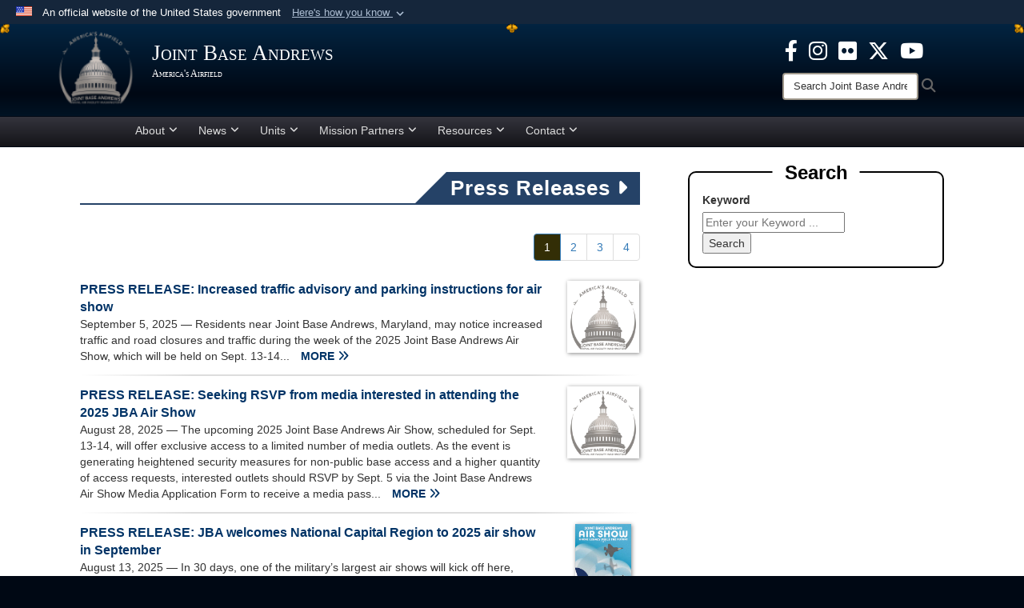

--- FILE ---
content_type: text/html; charset=utf-8
request_url: https://www.jba.af.mil/News/Press-Releases/
body_size: 15488
content:
<!DOCTYPE html>
<html  lang="en-US">
<head id="Head"><meta content="text/html; charset=UTF-8" http-equiv="Content-Type" />
<meta name="REVISIT-AFTER" content="1 DAYS" />
<meta name="RATING" content="GENERAL" />
<meta name="RESOURCE-TYPE" content="DOCUMENT" />
<meta content="text/javascript" http-equiv="Content-Script-Type" />
<meta content="text/css" http-equiv="Content-Style-Type" />
<title>
	Press Releases
</title><meta id="MetaDescription" name="description" content="The official website for Joint Base Andrews" /><meta id="MetaKeywords" name="keywords" content="Joint Base Andrews, 316th Wing, Air Force District of Washington" /><meta id="MetaRobots" name="robots" content="INDEX, FOLLOW" /><link href="/Resources/Shared/stylesheets/dnndefault/7.0.0/default.css?cdv=2446" type="text/css" rel="stylesheet"/><link href="/DesktopModules/ArticleCSDashboard/module.css?cdv=2446" type="text/css" rel="stylesheet"/><link href="/DesktopModules/ArticleCS/module.css?cdv=2446" type="text/css" rel="stylesheet"/><link href="/Desktopmodules/SharedLibrary/Plugins/Bootstrap/css/bootstrap.min.css?cdv=2446" type="text/css" rel="stylesheet"/><link href="/Portals/_default/skins/joint2/skin.css?cdv=2446" type="text/css" rel="stylesheet"/><link href="/Portals/_default/Containers/Joint2/container.css?cdv=2446" type="text/css" rel="stylesheet"/><link href="/Portals/38/portal.css?cdv=2446" type="text/css" rel="stylesheet"/><link href="/Portals/_default/skins/joint2/assets/dist/css/full-width-centered.min.css?cdv=2446" type="text/css" rel="stylesheet"/><link href="/Desktopmodules/SharedLibrary/Plugins/Skin/SkipNav/css/skipnav.css?cdv=2446" type="text/css" rel="stylesheet"/><link href="/desktopmodules/ArticleCS/styles/Joint/style.css?cdv=2446" type="text/css" rel="stylesheet"/><link href="/Desktopmodules/SharedLibrary/Plugins/ColorBox/colorbox.css?cdv=2446" type="text/css" rel="stylesheet"/><link href="/Desktopmodules/SharedLibrary/ValidatedPlugins/font-awesome6/css/all.min.css?cdv=2446" type="text/css" rel="stylesheet"/><link href="/Desktopmodules/SharedLibrary/ValidatedPlugins/font-awesome6/css/v4-shims.min.css?cdv=2446" type="text/css" rel="stylesheet"/><script src="/Resources/libraries/jQuery/03_07_01/jquery.js?cdv=2446" type="text/javascript"></script><script src="/Resources/libraries/jQuery-Migrate/03_04_01/jquery-migrate.js?cdv=2446" type="text/javascript"></script><script src="/Resources/libraries/jQuery-UI/01_13_03/jquery-ui.min.js?cdv=2446" type="text/javascript"></script><script src="/Resources/libraries/HoverIntent/01_10_01/jquery.hoverIntent.min.js?cdv=2446" type="text/javascript"></script><link rel='icon' href='/Portals/38/faviconJBA2.ico?ver=Y_S2p2gtGvlZtb24nuS01w%3d%3d' type='image/x-icon' /><meta name='host' content='DMA Public Web' /><meta name='contact' content='dma.WebSD@mail.mil' /><link rel="stylesheet" type="text/css" href="/DesktopModules/SharedLibrary/Controls/Banner/CSS/usa-banner.css" /><script  src="/Desktopmodules/SharedLibrary/Plugins/GoogleAnalytics/Universal-Federated-Analytics-8.7.js?agency=DOD&subagency=USAF&sitetopic=dma.web&dclink=true"  id="_fed_an_ua_tag" ></script><style>.skin-footer-seal {position:absolute; top:0;left:0;width:100%;height:100%;  background-image: url('/Portals/_default/Skins/joint2/Resources/img/testseal.gif'); }</style><style type="text/css">body > form { background-color: rgb(255, 255, 255)!important; }
</style><meta name="viewport" content="width=device-width,initial-scale=1" /></head>
<body id="Body">

    <form method="post" action="/News/Press-Releases/" id="Form" enctype="multipart/form-data">
<div class="aspNetHidden">
<input type="hidden" name="__EVENTTARGET" id="__EVENTTARGET" value="" />
<input type="hidden" name="__EVENTARGUMENT" id="__EVENTARGUMENT" value="" />
<input type="hidden" name="__VIEWSTATE" id="__VIEWSTATE" value="mGA7rA6aRziKqGmPVSm2xGkBBuqIlf9pEqNSTEiHD8Z/AYQW30+rSFBFx533sTo+E/NYImXxH0Jl/YTxardkPQe8O+6O8KboW9aba2xd8J4eFsJX81Bc8nooXrG2m3TlXbv4B/[base64]/UDbn90plYfzl+G78Jm3YMwlatZFFNurvlzcKX9xYvhiBXmXMuj3BgCskF0qBNcl3ZlUVNFEZqhNPx9ECVJrKuGAuqpAeGUvHv5As+L89UFoFZYNMuj6ViO12DEYNLyW58JjVb8vsja1NF4bt1J2RSqSFvlnSR4lTGWnL59GgSndapoj1htkGeqXi5/4u9umSAn9R/BvLNxKg16CQJC2GThoByOB9vSEr+4qNVIJ+YJNrWEIffu0Hua6gArQJvWN7kD4MYjHi0JwGV4+C3xHnwBNYZYNZ88RG7REGNF+KyhraW4KzSzwSL6veweVfmvX3kE3ceLlwyT5hKo6hIiFS4O/x+tsteWCx95rHmpucWyZaUQm3MF+OcKLO1mPFGH/SfwscGi8Qu+Iiw6tp9zqeqyHaVJajmMCtaVJCO32/nHDTg/Gm6dEX4LT/Nix1UmyC+miY5Z4MrXc+1uaRD/3XNMaYeuMWzmI28CGVCqDzrnYzAohsB/9MSq+jpjH29ZCkzRmAlO4/2Rzv1eetBMSN2aGCSyq8p04N26KoMTqeqqRtO8qlaV3jUEugoD5oss104tCgWwkt7aqqNaTSYVYEmNeFr/g2Gb+hjuEMVAr6h9GfN+8d4LZh/HuSAvsVKSrEla8FkLzwpMkOPbvFMwJvievG8FvbPikOLInqFejrhzeD3FUQJa+bLLuyx5jD2ZCNNGtQR924F6D8tXnapcSnQ/d7nSub9Mh1/LcYEGNNMG4RP2GWC92AHDJaaWxtzrWtgN80HNPj6uBYLDJgQWbU6ivTdMmuFbKYxKCjRZSbUJaRRwaSysHrQku7SBBW3f7/LKvy09bIop2/58ifVOT2cbY0HLoAi4hvXl6/JuIAWP0ytzZujqcTwiOPTN84e3MG8ey5Rniqy62GDC1Q1lD1yNCaJc3GwP2TQnFs3Ejm5bmwTEjxbVfp9xf7vYY9MhciSFk5O0Q7mMEeOUrWrKLYw0L4YdzVh0TVPsaSFRHO0LTpEOhaXY6NzVz6S69nVO6G26XgaidEeFSPaKFXiO/7Zc2/qw69j9szIG+gQV2BWHkktIoutZO1AqTC8zsK77rQs3JUiuhGx+fWyc4+v8LkehbawSQavBLwEgk0pCHkVGdGJPyf6QfV2p9d+yYlxgwyTL8btVj1kVnmg89isFCql2408pFZucaCyE0MdFEYI/UfHMnOeNGiMg02ZGAm8mD6HmFNXI0GMq7LdwrPEn1p+AmWOz3VrF4TZKRYK4VG6WlaAFy5EsvV0Q4ulahTcplmny9v6WykEpl8vvQSnS3VfoN1BTFAoWcCyfnsmJd+nJnw3S3YuEC4dVfn+pp9ZYE9XT/B0X6c3ta/xz8NgiLFTzmzuBAtqaoGjaMzWddVe1Mczn4sgx5YKXgKKjaKGFQSaxAFzEYSLodpk0RQVL2LigHXZsKT3FoO8JvvDjO5HJfvAaFFBnrnvm/riBtdIqyynDsTDwSioh2JtbWzSapWWd4lZYkkGYPxHKSQMiydc9a8yZqb08TV2Qy6bCJ215K1FGjFag52jDs1G72DFQDIac4RHT0eHJbmPVfaBnDUUHclSMthyJf0GO00BIINvjGmx9UK+a9W4KEwYqMgwJrr72mmNrlwjDUjwUY+b/8mA3BwVqXUSn5EN3OPwiE5OuCDAYQXi98vq85EnyTEcWYAihjIcbVSc6lKyqoZ3xatX2LaddMXn1/0ZLl8EJYxXx3bpRmMshg5qznc+KXlGB1SaA5TZwnv7MvcfqXsMi7ijcZex48fU8RmdGx5Ld0/ln7vl1LJxl7je78uj/rrGNtnsoSiH64VBD7nVcI7yf0adG/XnPt6zi8HHszhx7eW1ZQcwCACAyQydujZCSiu0uy04+JUCe4hbpZUjLPXpKs6dLVVJgiO25UcP1OXXDT1VymIjtb+OdWOp4UhvfZIPJNjqwZkQFQDtrk9jrpSN7K7DAwT+lzBKjNKEdoW2OK3W2mtl14dZDw/MaMQ/VXApyeDIJbWLdyaakpe2bWmCkhHl1BpGKcFs9KNSaBOI/6koI2oj6MlosfZHKgQN4XcH38/yCMrfNHEqoqKQ/04t8E7F4ciHfBdha2J4kz4HKdRAQ7OyMpQtTZF7Ivzfi8AL8wssr+DLPOurYu26dC/UUrDyoXGgceTYmwQA4/w54UYHLjMPI0VtvKpPqNBsc1wk5veeECo0AChBZUJAw0m5CJMT7ky9tOcJKZJYzB/KXRaFf4GwddvFXv9HyeCxgKJxsWSj39ctIHFJ4742MxnfQU96WyOpZY90OlW+6pOmWCQ8ru/fdb1AKldCnTs3mNdNvCxLWxI6l2NBQ8nL3jlRMVI1nq8/ujJMnntMo6itpBixqp/GExUx0YYkPrFjVK4XF3iVhVc7voqcYw/RahonT/TYnw6ZKfX8lTDlDKZ89aN6pDUexxNwKiEJWOwfKT1hOuxBrU8OSfsZd89MUfrPT3rc/4wO0si6ZPKp2Gark/YslgcN3i7PAbR+Ax1pv69+/t35uVD6R2C3xWQt8wYSMJwwoAia9qMriC+gIm94GGSvJ6HM9S+k06CL35mypdZkhRv/73nAn+izDUxZZ+SE3sGasx6jjNwPnAJL1VqAqerQNGD05d1tTxYZWlocKl/G3YFsBWzMq3ZZFbslZxVRWvomtvfHg/NhxRVZ1R321SqVwrfDrJJE7mEG4y3e9ZShTBXlBzxlxHIFLrp11NBIMwmHUIu0a89K/M/jZaoWBljcqG4WQ96cnJPZZPlPX0j/U6lBd7v19VX9Kn8WOtq8fOT4TMtltu3vd4zhtYZxi4HmgSOXt8mG36+aH/ZKgnmuxXSKNjWsQIltuFnPvRQrwp1FeTQA1IgVcmveziYdS8ufR6+0v50RSMhHferqi1bjAVSceV9mvC/gCVtUB36fOOnBBr9cY8kbxtGWZNgKq78Fpuc35ehVnS1MBJOlMdH9tvaTlpti+ITcLrhCWx9ntfY1KvzqbTZAiWziOwJVHxmJ83D77zxzeog4BkgrHbzsSrUgtpZ2QVGy0d7xaj4sFjRqBiGMy7BW4XIRnxHxmWta6kImKVnH0Y/20ork7TGgSCxAktAeymJqo7+LSpzg8gVKsKclasSLo9cPwz5nLFokWxnCnf3yJtu9lzG6OU+0AA3HQZwSa7eKvOkvy3dB2OsvM4UH4B6bz+QKXoQoHRcV8kb8//s90Gonw0MRvL+7FDrZxeOCg+J3Cgt7R0BYQIEuPg5ZEj7rm03Ul1dWc8/nKnaEwqmmKa95durKasPwABM/8wxtRfzASiLFVYiCbV3uHD6f+KwPBTEFgNPCl0xIII/6XYPmZD/Q+I4ASvs8LcFRVPHvIXWbuU1Nh4F4iUAAdMpyq19/z9jS82J5dlzgO2W0kSF9tIOSAvtJt7u3MBhNBIMl4BU6HSUCSaGI3R3JWb9wVxEKaiQ6xpv/1d8mvdGUd1+KK33XIZSpR7/jd9O4SllFaC7unOv39yE5sziErIrCLO3Ov5x9+XTAw6XwuBgn6cGb/ih0SmBjcHe0DIEEW9ELT4TKxKiHYD99v+SznCYYAZwFBpyPiYiYMFEfDT+dLgaIjJ25P9GFRVUSweUcNkvtKV+pZ1v8qnL2c8ufxn48h1EUyeie4PcplOSztGdsfeRv/TJ0NjylrhY/DsCBexZJqewNK9vXWTZmnk6K16sKzlHE4FUiXtMIXOJ1Ffvyq1QbKqhXE92vpA==" />
</div>

<script type="text/javascript">
//<![CDATA[
var theForm = document.forms['Form'];
if (!theForm) {
    theForm = document.Form;
}
function __doPostBack(eventTarget, eventArgument) {
    if (!theForm.onsubmit || (theForm.onsubmit() != false)) {
        theForm.__EVENTTARGET.value = eventTarget;
        theForm.__EVENTARGUMENT.value = eventArgument;
        theForm.submit();
    }
}
//]]>
</script>


<script src="/WebResource.axd?d=pynGkmcFUV3Yv-3f2nr9xy0Kf6C_zZnc9LGfZMM3iT4nqVs6bWcUamjTUtM1&amp;t=638901627720898773" type="text/javascript"></script>


<script src="/ScriptResource.axd?d=NJmAwtEo3IpQvsjSkuQUuIqMspjI2fWDpWH3-CBlVemQ0vAoBChpuVZw0gj2044CMiBllJZEWsefTRtglhmrbpRUam1112h7KfeQnmWQ-MTPHnYAYKgX3qQxNVIhYQWTOgPlXw2&amp;t=32e5dfca" type="text/javascript"></script>
<script src="/ScriptResource.axd?d=dwY9oWetJoKJpG3WOIgNzeRnuMQFr2URwQwKo8c8VB11Ho4DclWIhp-MA73UFDl1EyzFlsqcNfh9b1MMiCRZ3tWUMYJhhBd83kEjdI0fA6QVRWOGYf41Mnh-kc8Qc9Ih4nwsFAICujytX66x0&amp;t=32e5dfca" type="text/javascript"></script>
<div class="aspNetHidden">

	<input type="hidden" name="__VIEWSTATEGENERATOR" id="__VIEWSTATEGENERATOR" value="CA0B0334" />
	<input type="hidden" name="__VIEWSTATEENCRYPTED" id="__VIEWSTATEENCRYPTED" value="" />
	<input type="hidden" name="__EVENTVALIDATION" id="__EVENTVALIDATION" value="RMSullEkFq7UT2YHpN8gZ9WgB6LrryjCG0luetdesomYoF3yArZduxG9Zsyjj1HHPflsj/3LglBOc3KXlkZ6C1PCqwL6zF+dl1i4m8eE+pTsVqjm1R6oYs7s3a9kzmlSlB1DcnjBhW+O4IiZy8XOLIoCyVU=" />
</div><script src="/js/dnn.js?cdv=2446" type="text/javascript"></script><script src="/js/dnn.modalpopup.js?cdv=2446" type="text/javascript"></script><script src="/Portals/_default/skins/joint2/resources/js/menu-width-detection.js?cdv=2446" type="text/javascript"></script><script src="/Portals/_default/skins/joint2/resources/js/skin.js?cdv=2446" type="text/javascript"></script><script src="/js/dnncore.js?cdv=2446" type="text/javascript"></script><script src="/Desktopmodules/SharedLibrary/Plugins/Mobile-Detect/mobile-detect.min.js?cdv=2446" type="text/javascript"></script><script src="/Desktopmodules/SharedLibrary/ValidatedPlugins/moment/moment.js?cdv=2446" type="text/javascript"></script><script src="/DesktopModules/ArticleCS/Resources/ArticleCS/js/ArticleCS.js?cdv=2446" type="text/javascript"></script><script src="/Desktopmodules/SharedLibrary/Plugins/ColorBox/jquery.colorbox.js?cdv=2446" type="text/javascript"></script><script src="/js/dnn.servicesframework.js?cdv=2446" type="text/javascript"></script><script src="/Desktopmodules/SharedLibrary/Plugins/Skin/js/common.js?cdv=2446" type="text/javascript"></script><script src="/Desktopmodules/SharedLibrary/ValidatedPlugins/moment-timezone/builds/moment-timezone-with-data.js?cdv=2446" type="text/javascript"></script><script src="/Desktopmodules/SharedLibrary/Plugins/image-set-polyfill/image-set-polyfill.js?cdv=2446" type="text/javascript"></script>
<script type="text/javascript">
//<![CDATA[
Sys.WebForms.PageRequestManager._initialize('ScriptManager', 'Form', ['tdnn$ctr52338$Article$desktopmodules_articlecs_article_ascx$UpdatePanel1','dnn_ctr52338_Article_desktopmodules_articlecs_article_ascx_UpdatePanel1'], [], [], 90, '');
//]]>
</script>

        
        
        



<!--CDF(Css|/Portals/_default/skins/joint2/assets/dist/css/full-width-centered.min.css?cdv=2446|DnnPageHeaderProvider|100)-->
<!--CDF(Javascript|/Portals/_default/skins/joint2/resources/js/skin.js?cdv=2446|DnnBodyProvider|100)-->


<script type="text/javascript">
$('#personaBar-iframe').load(function() {$('#personaBar-iframe').contents().find("head").append($("<style type='text/css'>.personabar .personabarLogo {}</style>")); });
</script>
<div id="dnn_ctl05_header_banner_container" class="header_banner_container">
    <span class="header_banner_inner">
        <div class="header_banner_flag">
            An official website of the United States government 
        <div class="header_banner_accordion" tabindex="0" role="button" aria-expanded="false"><u>Here's how you know 
        <span class="expand-more-container"><svg xmlns="http://www.w3.org/2000/svg" height="24" viewBox="0 0 24 24" width="24">
                <path d="M0 0h24v24H0z" fill="none" />
                <path class="expand-more" d="M16.59 8.59L12 13.17 7.41 8.59 6 10l6 6 6-6z" />
            </svg></span></u></div>
        </div>
        <div class="header_banner_panel" style="">
            <div class="header_banner_panel_item">
                <span class="header_banner_dotgov"></span>
                <div id="dnn_ctl05_bannerContentLeft" class="header_banner_content"><p class="banner-contentLeft-text"><strong> Official websites use .mil </strong></p>A <strong>.mil</strong> website belongs to an official U.S. Department of Defense organization in the United States.</div>
            </div>
            <div class="header_banner_panel_item https">
                <span class="header_banner_https"></span>
                <div id="dnn_ctl05_bannerContentRight" class="header_banner_content"><p class="banner-contentRight-text"><strong>Secure .mil websites use HTTPS</strong></p><div> A <strong>lock (<span class='header_banner_icon_lock'><svg xmlns = 'http://www.w3.org/2000/svg' width='52' height='64' viewBox='0 0 52 64'><title>lock </title><path class='icon_lock' fill-rule='evenodd' d='M26 0c10.493 0 19 8.507 19 19v9h3a4 4 0 0 1 4 4v28a4 4 0 0 1-4 4H4a4 4 0 0 1-4-4V32a4 4 0 0 1 4-4h3v-9C7 8.507 15.507 0 26 0zm0 8c-5.979 0-10.843 4.77-10.996 10.712L15 19v9h22v-9c0-6.075-4.925-11-11-11z' /> </svg></span>)</strong> or <strong> https://</strong> means you’ve safely connected to the .mil website. Share sensitive information only on official, secure websites.</div></div>
            </div>

        </div>
    </span>
</div><style> .header_banner_container{ background-color: #15263b; color: #FFF; } .icon_lock { fill: #FFF;} .header_banner_container .header_banner_content .banner-contentLeft-text, .header_banner_container .header_banner_content .banner-contentRight-text { color: #FFF;} </style>
<script type="text/javascript">

jQuery(document).ready(function() {
initializeSkin();
});

</script>

<script type="text/javascript">
var skinvars = {"SiteName":"Joint Base Andrews","SiteShortName":"Joint Base Andrews","SiteSubTitle":"America\u0027s Airfield","aid":"AFPW_Andrews","IsSecureConnection":true,"IsBackEnd":false,"DisableShrink":false,"IsAuthenticated":false,"SearchDomain":"search.usa.gov","SiteUrl":"https://www.jba.af.mil/","LastLogin":null,"IsLastLoginFail":false,"IncludePiwik":false,"PiwikSiteID":-1,"SocialLinks":{"Facebook":{"Url":"https://www.facebook.com/jointbaseandrews","Window":"_blank","Relationship":"noopener"},"Twitter":{"Url":"https://twitter.com/JBA_NAFW","Window":"_blank","Relationship":"noopener"},"YouTube":{"Url":"http://www.youtube.com/afbluetube","Window":"_blank","Relationship":"noopener"},"Flickr":{"Url":"https://www.flickr.com/photos/jointbaseandrewsnavalairfacility","Window":"_blank","Relationship":"noopener"},"Pintrest":{"Url":"https://www.pinterest.com/usairforce","Window":"_blank","Relationship":"noopener"},"Instagram":{"Url":"http://instagram.com/officialusairforce","Window":"_blank","Relationship":"noopener"},"Blog":{"Url":"http://airforcelive.dodlive.mil","Window":"_blank","Relationship":"noopener"},"RSS":{"Url":"/RSS","Window":"_blank","Relationship":"noopener"},"Podcast":{"Url":"","Window":"","Relationship":null},"Email":{"Url":"","Window":"","Relationship":null},"LinkedIn":{"Url":"","Window":"","Relationship":null},"Snapchat":{"Url":"","Window":"","Relationship":null}},"SiteLinks":null,"LogoffTimeout":3300000,"SiteAltLogoText":""};
</script>
<script type="application/ld+json">{"@context":"http://schema.org","@type":"Organization","logo":"https://www.jba.af.mil/Portals/38/image 2.png?ver=MOyOEaNCkc8VoTiO4SkVGw%3d%3d","name":"Joint Base Andrews","url":"https://www.jba.af.mil/","sameAs":["https://www.facebook.com/jointbaseandrews","https://twitter.com/JBA_NAFW","http://instagram.com/officialusairforce","https://www.pinterest.com/usairforce","http://www.youtube.com/afbluetube"]}</script>



<div class="dma-full-width-centered v2-template  ">
    <!--CDF(Javascript|/Portals/_default/skins/joint2/resources/js/menu-width-detection.js?cdv=2446|DnnBodyProvider|100)-->

<script>
    $("body").css("background", "#000814");
</script>

<div id="skip-link-holder"><a id="skip-link" href="#skip-target">Skip to main content (Press Enter).</a></div>
<header id="header">
    <div class="container-fluid nopad skin-header-background">
        <div class="container-fluid skin-header">
            <div class="container">
                    
                    <button type="button" class="navbar-toggle pull-left skin-nav-toggle" data-toggle="collapse" data-target=".navbar-collapse">
                        <span class="sr-only">Toggle navigation</span>
                        <span class="fa fa-bars"></span>
                    </button>
                    <div class="skin-logo">
                        
                        <a href="https://www.jba.af.mil/" target="" rel="">
                        
                            <img src="/Portals/38/image 2.png?ver=MOyOEaNCkc8VoTiO4SkVGw%3d%3d" alt="Joint Base Andrews"  title="Joint Base Andrews"  style="max-height: 100%" class="img-responsive" />
                        
                        </a>
                        
                    </div>
                    
                    <div class="skin-title">
                            <div class="desktop">
                                
                                <span class="title-text withsub">Joint Base Andrews</span>
                                <span class="subtitle-text">America's Airfield</span>
                                
                            </div>
                            <div class="mobile">
                                <span class="title-text">Joint Base Andrews</span>
                            </div>
                    </div>
                    
                    <div class="skin-header-right">
                        <div class="social desktop">
                            <ul class=""><li class=""><a href="https://www.facebook.com/jointbaseandrews" target="_blank" rel="noopener noreferrer" aria-label="Facebook icon opens in a new window" title="Facebook icon"><span class="social-icon fa-brands fa-facebook-f social-link-1885"></span></a></li><li class=""><a href="http://instagram.com/jointbaseandrews" target="_blank" rel="noopener noreferrer" aria-label="Instagram icon opens in a new window" title="Instagram icon"><span class="social-icon fa fa-instagram social-link-1886"></span></a></li><li class=""><a href="https://www.flickr.com/photos/jointbaseandrewsnavalairfacility" target="_blank" rel="noopener noreferrer" aria-label="Flickr icon opens in a new window" title="Flickr icon"><span class="social-icon fa-brands fa-flickr social-link-1887"></span></a></li><li class=""><a href="https://twitter.com/Andrews_JBA" target="_blank" rel="noopener noreferrer" aria-label="X icon opens in a new window" title="X icon"><span class="social-icon fa-brands fa-x-twitter social-link-1888"></span></a></li><li class=""><a href="http://www.youtube.com/user/JointBaseAndrews" target="_blank" rel="noopener noreferrer" aria-label="YouTube icon opens in a new window" title="YouTube icon"><span class="social-icon fa-brands fa-youtube social-link-1940"></span></a></li></ul><style>
header .skin-header-right li.hover .social-link-1885 { color:#073763 }
header .skin-header-right li.hover .social-link-1886 { color:#ff00ff }
header .skin-header-right li.hover .social-link-1887 { color:#cc0000 }
header .skin-header-right li.hover .social-link-1888 { color:#000000 }
header .skin-header-right li.hover .social-link-1940 { color:#ff0000 }
</style>

                        </div>
                        <div class="skin-search">
                            <div class="desktop-search desktop">
                                <label for="desktopSearch" class="visuallyhidden">Search Joint Base Andrews: </label>
                                <input type="text" name="desktopSearch" class="skin-search-input usagov-search-autocomplete" maxlength="255" aria-label="Search" title="Search Joint Base Andrews" />
                                <a class="skin-search-go" href="#" title="Search"><span class="fa fa-search fa-lg"></span>
                                    <span class="sr-only">Search</span>
                                </a>
                            </div>
                            <div class="mobile-search mobile pull-right">
                                <a class="mobile-search-link" href="#" title="Search"><span class="search-icon fa closed fa-lg"></span>
                                    <span class="sr-only">Search</span>
                                </a>
                                <div class="mobile-search-popup">
                                    <label for="mobileSearch" class="visuallyhidden">Search Joint Base Andrews: </label>
                                    <input type="text" name="mobileSearch" class="skin-search-input usagov-search-autocomplete" maxlength="255" aria-label="Search" title="Search Joint Base Andrews" />
                                    <a class="skin-search-go" href="#" title="Search"><span class="fa fa-search fa-inverse fa-lg"></span>
                                        <span class="sr-only">Search</span>
                                    </a>
                                </div>
                            </div>
                        </div>
                    </div>
                    
                </div>
            
        </div>
    </div>

    <div class="navbar-collapse nav-main-collapse collapse otnav nopad">
        
        <div class=" container nopad menu">
            <nav class="nav-main">
<ul class="nav nav-main" id="main-nav">
	    
    <li class="dropdown  top-level ">
    
        <a href="https://www.jba.af.mil/About/"  tabindex="0" aria-expanded="false">About<span class="fa fa-sm fa-angle-down"></span>
		</a>
    
        <ul class="dropdown-menu">
        
    <li class=" dm  ">
    
	    <a href="https://www.jba.af.mil/About/About-the-316th-Wing/"  style="display:flex;align-items:center" tabindex="0" >About the 316th Wing
        </a>    
    
    </li>

    <li class=" dm  ">
    
	    <a href="https://www.jba.af.mil/About/Aircraft/"  style="display:flex;align-items:center" tabindex="0" >Aircraft
        </a>    
    
    </li>

    <li class=" dm  ">
    
	    <a href="https://www.jba.af.mil/About/Biographies/"  style="display:flex;align-items:center" tabindex="0" >Biographies
        </a>    
    
    </li>

    <li class=" dm  ">
    
	    <a href="https://www.jba.af.mil/About/Environmental-Mission/"  style="display:flex;align-items:center" tabindex="0" >Environmental Mission
        </a>    
    
    </li>

    <li class=" dm  ">
    
	    <a href="https://www.jba.af.mil/About/Fact-Sheets/"  style="display:flex;align-items:center" tabindex="0" >Fact Sheets
        </a>    
    
    </li>

    <li class=" dm  ">
    
	    <a href="https://www.jba.af.mil/About/Sexual-Misconduct-Disciplinary-Actions/"  style="display:flex;align-items:center" tabindex="0" >Sexual Misconduct Disciplinary Actions
        </a>    
    
    </li>

        </ul>
    
    </li>

    <li class="dropdown  top-level ">
    
        <a href="https://www.jba.af.mil/News/"  tabindex="0" aria-expanded="false">News<span class="fa fa-sm fa-angle-down"></span>
		</a>
    
        <ul class="dropdown-menu">
        
    <li class=" dm  ">
    
	    <a href="https://www.jba.af.mil/News/"  style="display:flex;align-items:center" tabindex="0" >News Stories
        </a>    
    
    </li>

    <li class=" dm  ">
    
	    <a href="https://www.jba.af.mil/News/Commentaries/"  style="display:flex;align-items:center" tabindex="0" >Commentaries
        </a>    
    
    </li>

    <li class=" dm  ">
    
	    <a href="https://www.jba.af.mil/News/Features/"  style="display:flex;align-items:center" tabindex="0" >Features
        </a>    
    
    </li>

    <li class="active dm  ">
    
	    <a href="https://www.jba.af.mil/News/Press-Releases/"  style="display:flex;align-items:center" tabindex="0" >Press Releases
        </a>    
    
    </li>

    <li class=" dm  ">
    
	    <a href="https://www.jba.af.mil/News/Photos/"  style="display:flex;align-items:center" tabindex="0" >Photos
        </a>    
    
    </li>

    <li class=" dm  ">
    
	    <a href="https://www.jba.af.mil/News/Video/"  style="display:flex;align-items:center" tabindex="0" >Videos
        </a>    
    
    </li>

        </ul>
    
    </li>

    <li class="dropdown  top-level ">
    
        <a href="https://www.jba.af.mil/Units/"  tabindex="0" aria-expanded="false">Units<span class="fa fa-sm fa-angle-down"></span>
		</a>
    
        <ul class="dropdown-menu">
        
    <li class=" dm  ">
    
	    <a href="https://www.jba.af.mil/Units/Chapel/"  style="display:flex;align-items:center" tabindex="0" >Chapel
        </a>    
    
    </li>

    <li class=" dm  ">
    
	    <a href="https://www.jba.af.mil/Units/Contracting/"  style="display:flex;align-items:center" tabindex="0" >Contracting
        </a>    
    
    </li>

    <li class=" dm  ">
    
	    <a href="https://www.jba.af.mil/Units/Finance/"  style="display:flex;align-items:center" tabindex="0" >Comptroller Squadron
        </a>    
    
    </li>

    <li class=" dm  ">
    
	    <a href="https://andrewsfss.com/" target="_blank" rel="noopeneer noreferrer" style="display:flex;align-items:center" tabindex="0" >Force Support Squadron
        </a>    
    
    </li>

    <li class=" dm  ">
    
	    <a href="https://www.jba.af.mil/Units/Integrated-Resilience-Office/"  style="display:flex;align-items:center" tabindex="0" >Integrated Resilience Office
        </a>    
    
    </li>

    <li class=" dm  ">
    
	    <a href="https://www.jba.af.mil/Units/Judge-Advocate/"  style="display:flex;align-items:center" tabindex="0" >Judge Advocate
        </a>    
    
    </li>

    <li class=" dm  ">
    
	    <a href="https://www.jba.af.mil/Units/Protocol/"  style="display:flex;align-items:center" tabindex="0" >Protocol
        </a>    
    
    </li>

    <li class=" dm  ">
    
	    <a href="https://www.jba.af.mil/Units/Sexual-Assault-Prevention-Response/"  style="display:flex;align-items:center" tabindex="0" >Sexual Assault Prevention &amp; Response
        </a>    
    
    </li>

    <li class=" dm  ">
    
	    <a href="https://www.jba.af.mil/Units/Public-Affairs/"  style="display:flex;align-items:center" tabindex="0" >Public Affairs
        </a>    
    
    </li>

        </ul>
    
    </li>

    <li class="dropdown  top-level ">
    
        <a href="https://www.jba.af.mil/Units/"  tabindex="0" aria-expanded="false">Mission Partners<span class="fa fa-sm fa-angle-down"></span>
		</a>
    
        <ul class="dropdown-menu">
        
    <li class=" dm  ">
    
	    <a href="https://www.jba.af.mil/About/Fact-Sheets/Display/Article/336383/89th-airlift-wing/" target="_blank" rel="noopeneer noreferrer" style="display:flex;align-items:center" tabindex="0" >89th Airlift Wing
        </a>    
    
    </li>

    <li class=" dm  ">
    
	    <a href="https://www.113wg.ang.af.mil/" target="_blank" rel="noopeneer noreferrer" style="display:flex;align-items:center" tabindex="0" >113th Wing
        </a>    
    
    </li>

    <li class=" dm  ">
    
	    <a href="https://www.459arw.afrc.af.mil/" target="_blank" rel="noopeneer noreferrer" style="display:flex;align-items:center" tabindex="0" >459th Air Refueling Wing
        </a>    
    
    </li>

    <li class=" dm  ">
    
	    <a href="https://www.afdw.af.mil/" target="_blank" rel="noopeneer noreferrer" style="display:flex;align-items:center" tabindex="0" >Air Force District of Washington
        </a>    
    
    </li>

    <li class=" dm  ">
    
	    <a href="https://www.ang.af.mil/about/ANGRC/" target="_blank" rel="noopeneer noreferrer" style="display:flex;align-items:center" tabindex="0" >Air National Guard Readiness Center
        </a>    
    
    </li>

    <li class=" dm  ">
    
	    <a href="https://natcapwg.cap.gov/squadrons/dc033" target="_blank" rel="noopeneer noreferrer" style="display:flex;align-items:center" tabindex="0" >Andrews Composite Squadron
        </a>    
    
    </li>

    <li class=" dm  ">
    
	    <a href="https://www.jba.af.mil/News/Article-Display/Article/336627/naf-washington-history/" target="_blank" rel="noopeneer noreferrer" style="display:flex;align-items:center" tabindex="0" >Naval Air Facility Washington
        </a>    
    
    </li>

        </ul>
    
    </li>

    <li class="dropdown  top-level ">
    
        <a href="https://www.jba.af.mil/Resources/Community/"  tabindex="0" aria-expanded="false">Resources<span class="fa fa-sm fa-angle-down"></span>
		</a>
    
        <ul class="dropdown-menu">
        
    <li class=" dm  ">
    
	    <a href="https://www.jba.af.mil/Resources/Base-Status/"  style="display:flex;align-items:center" tabindex="0" >Base Status
        </a>    
    
    </li>

    <li class=" dm  ">
    
	    <a href="/LinkClick.aspx?fileticket=oH5SNaIB9os%3d&amp;tabid=12376&amp;portalid=38" target="_blank" rel="noopeneer noreferrer" style="display:flex;align-items:center" tabindex="0" >Combat Arms Trespass Notice
        </a>    
    
    </li>

    <li class=" dm  ">
    
	    <a href="https://www.jba.af.mil/Resources/Community/"  style="display:flex;align-items:center" tabindex="0" >Community
        </a>    
    
    </li>

    <li class=" dm  ">
    
	    <a href="https://www.jba.af.mil/Resources/Fisher-House/"  style="display:flex;align-items:center" tabindex="0" >Fisher House
        </a>    
    
    </li>

    <li class=" dm  ">
    
	    <a href="https://www.jba.af.mil/Resources/Freedom-of-Information-Act/"  style="display:flex;align-items:center" tabindex="0" >Freedom of Information Act
        </a>    
    
    </li>

    <li class=" dm  ">
    
	    <a href="https://andrews.tricare.mil/" target="_blank" rel="noopeneer noreferrer" style="display:flex;align-items:center" tabindex="0" >Malcolm Grow Medical Clinics and Surgery Center
        </a>    
    
    </li>

    <li class=" dm  ">
    
	    <a href="https://www.jba.af.mil/Resources/Military-Family-Readiness-Center/"  style="display:flex;align-items:center" tabindex="0" >Military &amp; Family Readiness Center
        </a>    
    
    </li>

    <li class=" dm  ">
    
	    <a href="https://www.jba.af.mil/Resources/Newcomers/"  style="display:flex;align-items:center" tabindex="0" >Newcomers
        </a>    
    
    </li>

    <li class=" dm  ">
    
	    <a href="http://www.afdw.af.mil/About-AFDW/Resiliency/" target="_blank" rel="noopeneer noreferrer" style="display:flex;align-items:center" tabindex="0" >Resilience
        </a>    
    
    </li>

    <li class=" dm  ">
    
	    <a href="https://www.jba.af.mil/Resources/Retiree-Activities-Office/"  style="display:flex;align-items:center" tabindex="0" >Retiree Activities Office
        </a>    
    
    </li>

    <li class=" dm  ">
    
	    <a href="https://www.jba.af.mil/Resources/Small-Business/"  style="display:flex;align-items:center" tabindex="0" >Small Business
        </a>    
    
    </li>

    <li class=" dm  ">
    
	    <a href="https://www.amc.af.mil/AMC-Travel-Site/Terminals/CONUS-Terminals/Joint-Base-Andrews-Passenger-Terminal/" target="_blank" rel="noopeneer noreferrer" style="display:flex;align-items:center" tabindex="0" >Space A Travel
        </a>    
    
    </li>

    <li class=" dm  ">
    
	    <a href="https://www.jba.af.mil/Resources/Visitor-Control-Center/"  style="display:flex;align-items:center" tabindex="0" >Visitor Control Center
        </a>    
    
    </li>

    <li class=" dm  ">
    
	    <a href="https://www.jba.af.mil/Resources/Voting-Assistance/"  style="display:flex;align-items:center" tabindex="0" >Voting Assistance
        </a>    
    
    </li>

        </ul>
    
    </li>

    <li class="dropdown  top-level ">
    
        <a href="https://www.jba.af.mil/Units/Public-Affairs/"  tabindex="0" aria-expanded="false">Contact<span class="fa fa-sm fa-angle-down"></span>
		</a>
    
        <ul class="dropdown-menu">
        
    <li class=" dm  ">
    
	    <a href="https://www.jba.af.mil/Portals/38/Resources/Telephone%20Reference%20Guide/TelephoneReferenceGuide.pdf?ver=YDpercnPlKkgbM6ORtcocQ%3d%3d" target="_blank" rel="noopeneer noreferrer" style="display:flex;align-items:center" tabindex="0" >Telephone Reference Guide
        </a>    
    
    </li>

    <li class=" dm  ">
    
	    <a href="https://www.jba.af.mil/Units/Public-Affairs/"  style="display:flex;align-items:center" tabindex="0" >Public Affairs
        </a>    
    
    </li>

        </ul>
    
    </li>

</ul>
</nav>


        </div>
    </div>
</header>
<p id="skip-target-holder"><a id="skip-target" name="skip-target" class="skip" tabindex="-1"></a></p>


    <div id="content" class="skin-border" role="main">
        <div class="container-fluid nopad">
            <div class="flex-row flex-row-fw">
                
            </div>
        </div>

        <div class="container">

            <div class="top-wrapper skin-home-top-row">
                <div class="container-fluid nopad">
                    <div class="flex-row flex-row-fw">
                        
                    </div>
                    <div class="flex-row flex-row-fw">
                        
                    </div>
                </div>
            </div>
            <div class="flex-row flex-row-fw">
                
                <div class="flex-row-col-md backend-cp-collapsible flex-row-main">
                    <div class="flex-row flex-row-fw">
                        <div id="dnn_ContentPane" class="flex-row-col-md backend-cp-collapsible"><div class="DnnModule DnnModule-ArticleCS DnnModule-52338"><a name="52338"></a>
<div class="containers-v2 labeled has-margin">
    <div class="spacecom-label">
        <span id="dnn_ctr52338_dnnTitle_titleLabel" class="container-title">Press Releases</span>



        <i class="fa fa-caret-right" aria-hidden="true"></i>
    </div>
    <div id="dnn_ctr52338_ContentPane" class="container-content"><!-- Start_Module_52338 --><div id="dnn_ctr52338_ModuleContent" class="DNNModuleContent ModArticleCSC">
	

<div id="dnn_ctr52338_Article_desktopmodules_articlecs_article_ascx_UpdatePanel1">
		


<div class="hidden-xs pull-right">
<div class="center-pager" aria-label="Pagination Navigation Links" role="navigation">
    <ul class="pagination">
        
        <li class="active">
            <a href="https://www.jba.af.mil/News/Press-Releases/" aria-label="Go to Page 1"><span>1</span></a>
        </li>
        
        
        <li>
            <a href="https://www.jba.af.mil/News/Press-Releases/?Page=2" aria-label="Go to Page 2"><span>2</span></a>
        </li>
        
        
        <li>
            <a href="https://www.jba.af.mil/News/Press-Releases/?Page=3" aria-label="Go to Page 3"><span>3</span></a>
        </li>
        
        
        <li>
            <a href="https://www.jba.af.mil/News/Press-Releases/?Page=4" aria-label="Go to Page 4"><span>4</span></a>
        </li>
        
    </ul>
</div></div>

<div class="alist news">
    
    <div class="item row">
        <div class="info col-md-10 col-sm-9 col-xs-8">
            <span class="title"><a id="atitle" aria-labelledby="atitle4295491" class="da_news_link" href='https://www.jba.af.mil/News/Press-Releases/Article/4295491/press-release-increased-traffic-advisory-and-parking-instructions-for-air-show/' >PRESS RELEASE: Increased traffic advisory and parking instructions for air show</a></span><br />
            <span class="date">September 5, 2025</span>
            <span class="hidden-xs"> &mdash; Residents near Joint Base Andrews, Maryland, may notice increased traffic and road closures and traffic during the week of the 2025 Joint Base Andrews Air Show, which will be held on Sept. 13-14... <a class="more" aria-labelledby="atitle4295491" href='https://www.jba.af.mil/News/Press-Releases/Article/4295491/press-release-increased-traffic-advisory-and-parking-instructions-for-air-show/' >MORE <span class="fa fa-angle-double-right"></span></a></span>
        </div>
        <div class="col-md-2 col-sm-3 col-xs-4 poster center-block">
            
            <a href='https://www.jba.af.mil/News/Press-Releases/Article/4295491/press-release-increased-traffic-advisory-and-parking-instructions-for-air-show/' ><img class="img-responsive center-block" src='https://media.defense.gov/2025/Apr/10/2003686545/300/300/0/250101-F-F3202-1001.PNG' alt="" /></a>
            
        </div>
    </div>
    <hr />
    
    <div class="item row">
        <div class="info col-md-10 col-sm-9 col-xs-8">
            <span class="title"><a id="atitle" aria-labelledby="atitle4289483" class="da_news_link" href='https://www.jba.af.mil/News/Press-Releases/Article/4289483/press-release-seeking-rsvp-from-media-interested-in-attending-the-2025-jba-air/' >PRESS RELEASE: Seeking RSVP from media interested in attending the 2025 JBA Air Show</a></span><br />
            <span class="date">August 28, 2025</span>
            <span class="hidden-xs"> &mdash; The upcoming 2025 Joint Base Andrews Air Show, scheduled for Sept. 13-14, will offer exclusive access to a limited number of media outlets. As the event is generating heightened security measures for non-public base access and a higher quantity of access requests, interested outlets should RSVP by Sept. 5 via the Joint Base Andrews Air Show Media Application Form to receive a media pass... <a class="more" aria-labelledby="atitle4289483" href='https://www.jba.af.mil/News/Press-Releases/Article/4289483/press-release-seeking-rsvp-from-media-interested-in-attending-the-2025-jba-air/' >MORE <span class="fa fa-angle-double-right"></span></a></span>
        </div>
        <div class="col-md-2 col-sm-3 col-xs-4 poster center-block">
            
            <a href='https://www.jba.af.mil/News/Press-Releases/Article/4289483/press-release-seeking-rsvp-from-media-interested-in-attending-the-2025-jba-air/' ><img class="img-responsive center-block" src='https://media.defense.gov/2025/Apr/10/2003686545/300/300/0/250101-F-F3202-1001.PNG' alt="" /></a>
            
        </div>
    </div>
    <hr />
    
    <div class="item row">
        <div class="info col-md-10 col-sm-9 col-xs-8">
            <span class="title"><a id="atitle" aria-labelledby="atitle4274301" class="da_news_link" href='https://www.jba.af.mil/News/Press-Releases/Article/4274301/press-release-jba-welcomes-national-capital-region-to-2025-air-show-in-september/' >PRESS RELEASE: JBA welcomes National Capital Region to 2025 air show in September</a></span><br />
            <span class="date">August 13, 2025</span>
            <span class="hidden-xs"> &mdash; In 30 days, one of the military’s largest air shows will kick off here, Sept. 13-14, allowing the National Capitol Region community to explore America’s Airfield and experience the past, present, and future of air power... <a class="more" aria-labelledby="atitle4274301" href='https://www.jba.af.mil/News/Press-Releases/Article/4274301/press-release-jba-welcomes-national-capital-region-to-2025-air-show-in-september/' >MORE <span class="fa fa-angle-double-right"></span></a></span>
        </div>
        <div class="col-md-2 col-sm-3 col-xs-4 poster center-block">
            
            <a href='https://www.jba.af.mil/News/Press-Releases/Article/4274301/press-release-jba-welcomes-national-capital-region-to-2025-air-show-in-september/' ><img class="img-responsive center-block" src='https://media.defense.gov/2025/Aug/13/2003780227/300/300/0/250813-F-KQ059-1001.JPG' alt="" /></a>
            
        </div>
    </div>
    <hr />
    
    <div class="item row">
        <div class="info col-md-10 col-sm-9 col-xs-8">
            <span class="title"><a id="atitle" aria-labelledby="atitle4212054" class="da_news_link" href='https://www.jba.af.mil/News/Press-Releases/Article/4212054/press-release-upcoming-suas-flights-over-joint-base-andrews/' >PRESS RELEASE: Upcoming sUAS flights over Joint Base Andrews</a></span><br />
            <span class="date">June 10, 2025</span>
            <span class="hidden-xs"> &mdash; From Jun. 10-13, the Civil Air Patrol, in support of Air Forces Northern, will conduct calibration flights with small unmanned aerial systems (sUAS) over Joint Base Anacostia-Bolling and Joint Base Andrews. The purpose of these flights is to test the integration of various sensors and systems. To ensure a safe and efficient operation, all flights have been carefully scheduled and coordinated in advance... <a class="more" aria-labelledby="atitle4212054" href='https://www.jba.af.mil/News/Press-Releases/Article/4212054/press-release-upcoming-suas-flights-over-joint-base-andrews/' >MORE <span class="fa fa-angle-double-right"></span></a></span>
        </div>
        <div class="col-md-2 col-sm-3 col-xs-4 poster center-block">
            
            <a href='https://www.jba.af.mil/News/Press-Releases/Article/4212054/press-release-upcoming-suas-flights-over-joint-base-andrews/' ><img class="img-responsive center-block" src='https://media.defense.gov/2025/Apr/10/2003686545/300/300/0/250101-F-F3202-1001.PNG' alt="" /></a>
            
        </div>
    </div>
    <hr />
    
    <div class="item row">
        <div class="info col-md-10 col-sm-9 col-xs-8">
            <span class="title"><a id="atitle" aria-labelledby="atitle4211625" class="da_news_link" href='https://www.jba.af.mil/News/Press-Releases/Article/4211625/press-release-us-army-250th-birthday-festival-and-parade-military-aircraft/' >PRESS RELEASE: U.S. Army 250th Birthday Festival and Parade – Military Aircraft</a></span><br />
            <span class="date">June 10, 2025</span>
            <span class="hidden-xs"> &mdash; U.S. Army Military District of Washington will be participating in the U.S. Army 250th Birthday Festival and Parade, Saturday, June 14, 2025.
 
Due to the incoming military aircraft to support operations, you will notice an increase in noise from June 10-15, 2025. The celebration will include several aerial performances from aircraft such as, the UH-60 Black Hawk, AH-64 Apache and the CH-47 Chinook... <a class="more" aria-labelledby="atitle4211625" href='https://www.jba.af.mil/News/Press-Releases/Article/4211625/press-release-us-army-250th-birthday-festival-and-parade-military-aircraft/' >MORE <span class="fa fa-angle-double-right"></span></a></span>
        </div>
        <div class="col-md-2 col-sm-3 col-xs-4 poster center-block">
            
            <a href='https://www.jba.af.mil/News/Press-Releases/Article/4211625/press-release-us-army-250th-birthday-festival-and-parade-military-aircraft/' ><img class="img-responsive center-block" src='https://media.defense.gov/2025/Mar/03/2003736193/300/300/0/250303-A-D0742-1001.PNG' alt="" /></a>
            
        </div>
    </div>
    <hr />
    
    <div class="item row">
        <div class="info col-md-10 col-sm-9 col-xs-8">
            <span class="title"><a id="atitle" aria-labelledby="atitle4200323" class="da_news_link" href='https://www.jba.af.mil/News/Press-Releases/Article/4200323/press-release-joint-base-andrews-announces-2025-air-show/' >PRESS RELEASE: Joint Base Andrews announces 2025 Air Show  </a></span><br />
            <span class="date">May 21, 2025</span>
            <span class="hidden-xs"> &mdash; Joint Base Andrews will host its highly anticipated Air Show on September 13-14, 2025, featuring military and civilian aerial demonstrations, static aircraft displays, STEAM ground exhibits, and military band and honor guard performances... <a class="more" aria-labelledby="atitle4200323" href='https://www.jba.af.mil/News/Press-Releases/Article/4200323/press-release-joint-base-andrews-announces-2025-air-show/' >MORE <span class="fa fa-angle-double-right"></span></a></span>
        </div>
        <div class="col-md-2 col-sm-3 col-xs-4 poster center-block">
            
            <a href='https://www.jba.af.mil/News/Press-Releases/Article/4200323/press-release-joint-base-andrews-announces-2025-air-show/' ><img class="img-responsive center-block" src='https://media.defense.gov/2025/Apr/10/2003686545/300/300/0/250101-F-F3202-1001.PNG' alt="" /></a>
            
        </div>
    </div>
    <hr />
    
    <div class="item row">
        <div class="info col-md-10 col-sm-9 col-xs-8">
            <span class="title"><a id="atitle" aria-labelledby="atitle4033268" class="da_news_link" href='https://www.jba.af.mil/News/Press-Releases/Article/4033268/media-advisory-president-biden-to-depart-joint-base-andrews-in-sendoff-ceremony/' >MEDIA ADVISORY: President Biden to depart Joint Base Andrews in sendoff ceremony</a></span><br />
            <span class="date">January 17, 2025</span>
            <span class="hidden-xs"> &mdash; President Joseph R. Biden Jr. and First Lady Jill Biden will depart from Joint Base Andrews in a sendoff ceremony on Monday, Jan. 20 following the presidential inauguration. President Biden will deliver his first speech as a former President of the United States and be farewelled by those who served in his Administration. Following the speech, President Biden and Dr. Biden will ceremonially depart with full honors... <a class="more" aria-labelledby="atitle4033268" href='https://www.jba.af.mil/News/Press-Releases/Article/4033268/media-advisory-president-biden-to-depart-joint-base-andrews-in-sendoff-ceremony/' >MORE <span class="fa fa-angle-double-right"></span></a></span>
        </div>
        <div class="col-md-2 col-sm-3 col-xs-4 poster center-block">
            
            <a href='https://www.jba.af.mil/News/Press-Releases/Article/4033268/media-advisory-president-biden-to-depart-joint-base-andrews-in-sendoff-ceremony/' ><img class="img-responsive center-block" src='https://media.defense.gov/2025/Apr/10/2003686545/300/300/0/250101-F-F3202-1001.PNG' alt="" /></a>
            
        </div>
    </div>
    <hr />
    
    <div class="item row">
        <div class="info col-md-10 col-sm-9 col-xs-8">
            <span class="title"><a id="atitle" aria-labelledby="atitle4026744" class="da_news_link" href='https://www.jba.af.mil/News/Press-Releases/Article/4026744/press-release-upcoming-suas-flights-over-joint-base-andrews/' >PRESS RELEASE: Upcoming sUAS flights over Joint Base Andrews</a></span><br />
            <span class="date">January 12, 2025</span>
            <span class="hidden-xs"> &mdash; From Jan. 13-15, the Civil Air Patrol, in support of Air Forces Northern, will conduct calibration flights with small unmanned aerial systems (sUAS) over Joint Base Andrews. The purpose of these flights is to test the integration of various sensors and systems. To ensure a safe and efficient operation, all flights have been carefully scheduled and coordinated in advance... <a class="more" aria-labelledby="atitle4026744" href='https://www.jba.af.mil/News/Press-Releases/Article/4026744/press-release-upcoming-suas-flights-over-joint-base-andrews/' >MORE <span class="fa fa-angle-double-right"></span></a></span>
        </div>
        <div class="col-md-2 col-sm-3 col-xs-4 poster center-block">
            
            <a href='https://www.jba.af.mil/News/Press-Releases/Article/4026744/press-release-upcoming-suas-flights-over-joint-base-andrews/' ><img class="img-responsive center-block" src='https://media.defense.gov/2025/Apr/10/2003686545/300/300/0/250101-F-F3202-1001.PNG' alt="" /></a>
            
        </div>
    </div>
    <hr />
    
    <div class="item row">
        <div class="info col-md-10 col-sm-9 col-xs-8">
            <span class="title"><a id="atitle" aria-labelledby="atitle3993872" class="da_news_link" href='https://www.jba.af.mil/News/Press-Releases/Article/3993872/press-release-joint-base-andrews-breaks-ground-on-25m-child-development-center/' >PRESS RELEASE: Joint Base Andrews breaks ground on $25M child development center</a></span><br />
            <span class="date">December 10, 2024</span>
            <span class="hidden-xs"> &mdash; A new era of childcare and family support began today at Joint Base Andrews as leaders and community members celebrated the groundbreaking of a new Child Development Center (CDC), Dec. 10. The 26,000-square-foot facility, scheduled for completion in 2026, will create 80 new childcare provider positions, invest $25 million in local businesses, and serve over 160 military children — representing a significant investment in the quality of life for military families and the regional community. ... <a class="more" aria-labelledby="atitle3993872" href='https://www.jba.af.mil/News/Press-Releases/Article/3993872/press-release-joint-base-andrews-breaks-ground-on-25m-child-development-center/' >MORE <span class="fa fa-angle-double-right"></span></a></span>
        </div>
        <div class="col-md-2 col-sm-3 col-xs-4 poster center-block">
            
            <a href='https://www.jba.af.mil/News/Press-Releases/Article/3993872/press-release-joint-base-andrews-breaks-ground-on-25m-child-development-center/' ><img class="img-responsive center-block" src='https://media.defense.gov/2025/Apr/10/2003686545/300/300/0/250101-F-F3202-1001.PNG' alt="" /></a>
            
        </div>
    </div>
    <hr />
    
    <div class="item row">
        <div class="info col-md-10 col-sm-9 col-xs-8">
            <span class="title"><a id="atitle" aria-labelledby="atitle3983264" class="da_news_link" href='https://www.jba.af.mil/News/Press-Releases/Article/3983264/press-release-us-capitol-christmas-tree-stops-at-joint-base-andrews-before-ligh/' >PRESS RELEASE: U.S. Capitol Christmas Tree stops at Joint Base Andrews before lighting</a></span><br />
            <span class="date">December 3, 2024</span>
            <span class="hidden-xs"> &mdash; B-Roll is now available of the U.S. Capitol Christmas Tree passing through Joint Base Andrews on Thursday, Nov. 21st. The base was the tree’s final stop before heading to the West Lawn of the U.S. Capitol for the holiday season. The tree will be lit on Dec. 3rd... <a class="more" aria-labelledby="atitle3983264" href='https://www.jba.af.mil/News/Press-Releases/Article/3983264/press-release-us-capitol-christmas-tree-stops-at-joint-base-andrews-before-ligh/' >MORE <span class="fa fa-angle-double-right"></span></a></span>
        </div>
        <div class="col-md-2 col-sm-3 col-xs-4 poster center-block">
            
            <a href='https://www.jba.af.mil/News/Press-Releases/Article/3983264/press-release-us-capitol-christmas-tree-stops-at-joint-base-andrews-before-ligh/' ><img class="img-responsive center-block" src='https://media.defense.gov/2025/Apr/10/2003686545/300/300/0/250101-F-F3202-1001.PNG' alt="" /></a>
            
        </div>
    </div>
    <hr />
    
</div>
<div class="pull-right">
<div class="center-pager" aria-label="Pagination Navigation Links" role="navigation">
    <ul class="pagination">
        
        <li class="active">
            <a href="https://www.jba.af.mil/News/Press-Releases/" aria-label="Go to Page 1"><span>1</span></a>
        </li>
        
        
        <li>
            <a href="https://www.jba.af.mil/News/Press-Releases/?Page=2" aria-label="Go to Page 2"><span>2</span></a>
        </li>
        
        
        <li>
            <a href="https://www.jba.af.mil/News/Press-Releases/?Page=3" aria-label="Go to Page 3"><span>3</span></a>
        </li>
        
        
        <li>
            <a href="https://www.jba.af.mil/News/Press-Releases/?Page=4" aria-label="Go to Page 4"><span>4</span></a>
        </li>
        
    </ul>
</div> </div>

	
	</div>




</div><!-- End_Module_52338 --></div>
    <div class="clearfix"></div>
</div>
</div></div>
                    </div>
                    <div class="flex-row flex-row-fw">
                        
                        
                    </div>
                    <div class="flex-row flex-row-fw">
                        
                    </div>
                    <div class="flex-row flex-row-fw">
                        
                        
                        
                    </div>
                    <div class="flex-row flex-row-fw">
                        
                    </div>
                    <div class="flex-row flex-row-fw">
                        
                        
                        
                    </div>
                    <div class="flex-row flex-row-fw">
                        
                    </div>
                    <div class="flex-row flex-row-fw">
                        
                        
                        
                        
                    </div>
                    <div class="flex-row flex-row-fw">
                        
                    </div>
                    <div class="flex-row flex-row-fw">
                        
                        
                        
                        
                    </div>
                    <div class="flex-row flex-row-fw">
                        
                    </div>
                </div>
                <div id="dnn_CenterPane_Right" class="flex-row-col-md-4 backend-cp-fixed"><div class="DnnModule DnnModule-ArticleCSDashboard DnnModule-52337"><a name="52337"></a>
<div class="containers-v2 rounded-outline has-margin">
    <span id="dnn_ctr52337_dnnTitle_titleLabel" class="container-title">Search</span>



    <div id="dnn_ctr52337_ContentPane" class="container-content"><!-- Start_Module_52337 --><div id="dnn_ctr52337_ModuleContent" class="DNNModuleContent ModArticleCSDashboardC">
	<div id="dnn_ctr52337_Dashboard_ph">
		
<div class="AdvancedSearch">
    <div class='inner'>
        
        <div class="cellinner">
            <label for="dnn_ctr52337_Dashboard_keyword52337" id="label_Keyword">Keyword</label>
            
            
            <div class="field-outer keyword text-box">
			<input name="dnn$ctr52337$Dashboard$keyword52337" type="text" id="dnn_ctr52337_Dashboard_keyword52337" title="Keyword" class="field" aria-label="Keyword Control" placeholder="Enter your Keyword ..." />
		</div>
            <input type="submit" name="dnn$ctr52337$Dashboard$ctl02" value="Search" title="Search" class="searchb advanced-search-btn" />
            
            
        </div>
        
    </div>
</div>
<script>
    $('.keyword input').keydown(function (event) {
        var keypressed = event.keyCode || event.which;
        if (keypressed === 13 && $('.advanced-search-btn').length > 0) {
            $('.advanced-search-btn')[0].click();
            return false;
        }
    });
</script>


	</div>


</div><!-- End_Module_52337 --></div>
    <div class="clearfix"></div>
</div>
</div></div>
            </div>

            <div class="flex-row flex-row-fw">
                
            </div>
        </div>

        <div class="container-fluid nopad">
            <div class="flex-row flex-row-fw">
                
            </div>
        </div>
    </div>

    <footer class="footer">
        <div class="skin-footer-divider"></div>
        <div class="skin-footer-background ">
            <div class="skin-footer-seal"></div>
            <div class="container">
                <<div class="skin-footer-content flex-row flex-row-fw">
                    <div id="dnn_FooterLinks" class="flex-row-col-md-6 flex-row-col-md-4 backend-cp-fixed-always skin-footer-links"><div class="DnnModule DnnModule-DNN_HTML DnnModule-52472"><a name="52472"></a>
<div class="containers-v2 labeled has-margin">
    <div class="spacecom-label">
        <span id="dnn_ctr52472_dnnTitle_titleLabel" class="container-title"> </span>



        <i class="fa fa-caret-right" aria-hidden="true"></i>
    </div>
    <div id="dnn_ctr52472_ContentPane" class="container-content"><!-- Start_Module_52472 --><div id="dnn_ctr52472_ModuleContent" class="DNNModuleContent ModDNNHTMLC">
	<div id="dnn_ctr52472_HtmlModule_lblContent" class="Normal">
	<table align="center" cellpadding="3" cellspacing="4">
 <tbody>
  <tr>
   <td style="text-align: center; vertical-align: middle; white-space: nowrap;"><span style="font-family:arial;"><a href="/Contact/" target="_self"><span style="color:#bbbbbb;">Contact Us</span></a></span></td>
   <td style="text-align: center; vertical-align: middle; white-space: nowrap;">
   <div>&nbsp;</div>
   </td>
   <td style="text-align: center; white-space: nowrap;">
   <div><span style="font-family:arial;"><a href="https://legalassistance.law.af.mil/AMJAMS/PublicDocket/docket.html" target="_blank"><span style="color:#bbbbbb;">JAG Court-Martial Docket</span></a></span></div>
   </td>
   <td style="text-align: center; white-space: nowrap;">
   <div>&nbsp;</div>
   </td>
   <td style="text-align: center; white-space: nowrap;"><span style="font-family:arial;"><a href="https://www.resilience.af.mil/" target="_blank"><span style="color:#bbbbbb;">Resilience</span></a></span></td>
   <td style="text-align: center; white-space: nowrap;">
   <div>&nbsp;</div>
   </td>
   <td style="text-align: center; white-space: nowrap;">&nbsp;</td>
  </tr>
  <tr>
   <td style="text-align: center;"><span style="font-family:arial;"><a href="https://www.af.mil/Equal-Opportunity/" target="_blank"><span style="color:#bbbbbb;">Equal Opportunity</span></a></span></td>
   <td style="text-align: center;">
   <div>&nbsp;</div>
   </td>
   <td style="text-align: center;">
   <div><span style="font-family:arial;"><a href="https://www.af.mil/Disclaimer/" target="_blank"><span style="color:#bbbbbb;">Link Disclaimer</span></a></span></div>
   </td>
   <td style="text-align: center;">
   <div>&nbsp;</div>
   </td>
   <td style="text-align: center;">
   <div><span style="font-family:arial;"><a href="/Site_Map.aspx"><span style="color:#bbbbbb;">Site Map</span></a></span></div>
   </td>
   <td style="text-align: center;">
   <div>&nbsp;</div>
   </td>
   <td style="text-align: center;">&nbsp;</td>
  </tr>
  <tr>
   <td style="text-align: center; white-space: nowrap;"><span style="font-family:arial;"><a href="https://www.compliance.af.mil/" target="_blank"><span style="color:#bbbbbb;">FOIA | Privacy | Section 508</span></a></span></td>
   <td style="text-align: center; white-space: nowrap;">
   <div><span style="color:#bbbbbb;"><span style="font-family:arial;">&nbsp;&nbsp;</span></span></div>
   </td>
   <td style="text-align: center;"><span style="font-family:arial;"><a href="https://www.af.mil/Equal-Opportunity/AS/" target="_blank"><span style="color:#bbbbbb;">No FEAR Act</span></a></span></td>
   <td style="text-align: center;">
   <div><span style="color:#bbbbbb;"><span style="font-family:arial;">&nbsp;&nbsp;</span></span></div>
   </td>
   <td style="text-align: center; white-space: nowrap;"><span style="font-family:arial;"><a href="https://www.veteranscrisisline.net/" target="_blank"><span style="color:#bbbbbb;">Veterans Crisis Line</span></a></span></td>
   <td style="text-align: center; white-space: nowrap;">
   <div><span style="color:#bbbbbb;"><span style="font-family:arial;">&nbsp;&nbsp;</span></span></div>
   </td>
   <td style="text-align: center;">&nbsp;</td>
  </tr>
  <tr>
   <td style="text-align: center; white-space: nowrap;"><span style="font-family:arial;"><a href="https://www.afinspectorgeneral.af.mil/" target="_blank"><span style="color:#bbbbbb;">Inspector General</span></a></span></td>
   <td style="text-align: center; white-space: nowrap;">
   <div>&nbsp;</div>
   </td>
   <td style="text-align: center; white-space: nowrap;"><span style="font-family:arial;"><a href="https://www.osi.af.mil/Submit-a-Tip/" target="_blank"><span style="color:#bbbbbb;">OSI Tip Line</span></a></span></td>
   <td style="text-align: center; white-space: nowrap;">
   <div>&nbsp;</div>
   </td>
   <td style="text-align: center; white-space: nowrap;">
   <div><span style="color:#bbbbbb;"><span style="font-family:arial;">&nbsp;</span></span></div>
   </td>
   <td style="text-align: center; white-space: nowrap;">
   <div>&nbsp;</div>
   </td>
   <td style="text-align: center; white-space: nowrap;">&nbsp;</td>
  </tr>
 </tbody>
</table>

</div>

</div><!-- End_Module_52472 --></div>
    <div class="clearfix"></div>
</div>
</div></div>
                    
<div class="col-md-6 col-sm-12">
    <div class="skin-social-header">Staying Connected</div>
    <div class="skin-social-links">
        <ul class=""><li class=""><a href="https://www.facebook.com/jointbaseandrews" target="_blank" rel="noopener noreferrer" aria-label="Facebook icon opens in a new window" title="Facebook icon"><span class="social-icon fa-brands fa-facebook-f social-link-1"></span><span class="text text-link-1">Facebook</span></a></li><li class=""><a href="https://twitter.com/Andrews_JBA" target="_blank" rel="noopener noreferrer" aria-label="X icon opens in a new window" title="X icon"><span class="social-icon fa-brands fa-x-twitter social-link-2"></span><span class="text text-link-2">X</span></a></li><li class=""><a href="https://www.flickr.com/photos/jointbaseandrewsnavalairfacility" target="_blank" rel="noopener noreferrer" aria-label="Flickr icon opens in a new window" title="Flickr icon"><span class="social-icon fa-brands fa-flickr social-link-4"></span><span class="text text-link-4">Flickr</span></a></li><li class=""><a href="http://instagram.com/jointbaseandrews" target="_blank" rel="noopener noreferrer" aria-label="Instagram icon opens in a new window" title="Instagram icon"><span class="social-icon fa fa-instagram social-link-6"></span><span class="text text-link-6">Instagram</span></a></li><li class=""><a href="http://www.youtube.com/user/JointBaseAndrews" target="_blank" rel="noopener noreferrer" aria-label="YouTube icon opens in a new window" title="YouTube icon"><span class="social-icon fa-brands fa-youtube social-link-3"></span><span class="text text-link-3">YouTube</span></a></li><li class=""><a href="/RSS" target="_blank" rel="noopener noreferrer" aria-label="RSS Feeds icon opens in a new window" title="RSS Feeds icon"><span class="social-icon fa fa-rss social-link-1729"></span><span class="text text-link-1729">RSS</span></a></li></ul><style>
footer .skin-social-links li.hover .social-link-1 { color:#3b5998 }
footer .skin-social-links li .social-link-1 { color:#ffffff }
footer .skin-social-links li.hover .social-link-1 { color:#3b5998 }
footer .skin-social-links li .social-link-1 { color:#ffffff }
footer .skin-social-links li.hover .social-link-2 { color:#000000 }
footer .skin-social-links li .social-link-2 { color:#ffffff }
footer .skin-social-links li.hover .social-link-2 { color:#000000 }
footer .skin-social-links li .social-link-2 { color:#ffffff }
footer .skin-social-links li.hover .social-link-4 { color:#ff0084 }
footer .skin-social-links li .social-link-4 { color:#ffffff }
footer .skin-social-links li.hover .social-link-4 { color:#ff0084 }
footer .skin-social-links li .social-link-4 { color:#ffffff }
footer .skin-social-links li.hover .social-link-6 { color:#bc2a8d }
footer .skin-social-links li .social-link-6 { color:#ffffff }
footer .skin-social-links li.hover .social-link-6 { color:#bc2a8d }
footer .skin-social-links li .social-link-6 { color:#ffffff }
footer .skin-social-links li.hover .social-link-3 { color:#bb0000 }
footer .skin-social-links li .social-link-3 { color:#ffffff }
footer .skin-social-links li.hover .social-link-3 { color:#bb0000 }
footer .skin-social-links li .social-link-3 { color:#ffffff }
footer .skin-social-links li.hover .social-link-1729 { color:#fb8f3d }
footer .skin-social-links li .social-link-1729 { color:#ffffff }
footer .skin-social-links li.hover .social-link-1729 { color:#fb8f3d }
footer .skin-social-links li .social-link-1729 { color:#ffffff }
</style>

    </div>
</div>


                </div>
            </div>
            

<div class="skin-footer-banner">
      <a id="dnn_FooterBanner_hlDmaLink" rel="noreferrer noopener" href="https://www.web.dma.mil/" target="_blank">Hosted by Defense Media Activity - WEB.mil</a>
      <a id="dnn_FooterBanner_hlVcl" rel="noreferrer noopener" href="https://www.veteranscrisisline.net/get-help-now/military-crisis-line/" target="_blank"><img id="dnn_FooterBanner_imgVclImage" class="vcl" src="/DesktopModules/SharedLibrary/Images/VCL%20988_Hoz_CMYK.jpg" alt="Veterans Crisis Line number. Dial 988 then Press 1" /></a>
</div>

        </div>
        <div class="skin-footer-bottom"></div>
    </footer>
</div>

        <input name="ScrollTop" type="hidden" id="ScrollTop" />
        <input name="__dnnVariable" type="hidden" id="__dnnVariable" autocomplete="off" value="`{`__scdoff`:`1`,`sf_siteRoot`:`/`,`sf_tabId`:`12318`}" />
        <script src="/DesktopModules/SharedLibrary/Controls/Banner/JS/GovBanner.js?cdv=2446" type="text/javascript"></script><script src="/Desktopmodules/SharedLibrary/Plugins/Bootstrap/js/bootstrap.min.js?cdv=2446" type="text/javascript"></script><script src="/DesktopModules/SharedLibrary/ValidatedPlugins/dompurify//purify.min.js?cdv=2446" type="text/javascript"></script>
    </form>
    <!--CDF(Javascript|/js/dnncore.js?cdv=2446|DnnBodyProvider|100)--><!--CDF(Javascript|/js/dnn.modalpopup.js?cdv=2446|DnnBodyProvider|50)--><!--CDF(Css|/Resources/Shared/stylesheets/dnndefault/7.0.0/default.css?cdv=2446|DnnPageHeaderProvider|5)--><!--CDF(Css|/Portals/_default/skins/joint2/skin.css?cdv=2446|DnnPageHeaderProvider|15)--><!--CDF(Css|/Portals/_default/Containers/Joint2/container.css?cdv=2446|DnnPageHeaderProvider|25)--><!--CDF(Css|/DesktopModules/ArticleCSDashboard/module.css?cdv=2446|DnnPageHeaderProvider|10)--><!--CDF(Css|/DesktopModules/ArticleCSDashboard/module.css?cdv=2446|DnnPageHeaderProvider|10)--><!--CDF(Css|/Portals/_default/containers/joint2/container.css?cdv=2446|DnnPageHeaderProvider|25)--><!--CDF(Css|/DesktopModules/ArticleCS/module.css?cdv=2446|DnnPageHeaderProvider|10)--><!--CDF(Css|/DesktopModules/ArticleCS/module.css?cdv=2446|DnnPageHeaderProvider|10)--><!--CDF(Css|/Portals/_default/containers/joint2/container.css?cdv=2446|DnnPageHeaderProvider|25)--><!--CDF(Css|/Portals/38/portal.css?cdv=2446|DnnPageHeaderProvider|35)--><!--CDF(Javascript|/Desktopmodules/SharedLibrary/Plugins/Skin/js/common.js?cdv=2446|DnnBodyProvider|101)--><!--CDF(Javascript|/Desktopmodules/SharedLibrary/Plugins/Mobile-Detect/mobile-detect.min.js?cdv=2446|DnnBodyProvider|100)--><!--CDF(Css|/Desktopmodules/SharedLibrary/Plugins/Skin/SkipNav/css/skipnav.css?cdv=2446|DnnPageHeaderProvider|100)--><!--CDF(Css|/desktopmodules/ArticleCS/styles/Joint/style.css?cdv=2446|DnnPageHeaderProvider|100)--><!--CDF(Javascript|/Desktopmodules/SharedLibrary/ValidatedPlugins/moment/moment.js?cdv=2446|DnnBodyProvider|100)--><!--CDF(Javascript|/Desktopmodules/SharedLibrary/ValidatedPlugins/moment-timezone/builds/moment-timezone-with-data.js?cdv=2446|DnnBodyProvider|101)--><!--CDF(Javascript|/DesktopModules/ArticleCS/Resources/ArticleCS/js/ArticleCS.js?cdv=2446|DnnBodyProvider|100)--><!--CDF(Javascript|/Desktopmodules/SharedLibrary/Plugins/image-set-polyfill/image-set-polyfill.js?cdv=2446|DnnBodyProvider|101)--><!--CDF(Css|/desktopmodules/ArticleCS/styles/Joint/style.css?cdv=2446|DnnPageHeaderProvider|100)--><!--CDF(Css|/desktopmodules/ArticleCS/styles/Joint/style.css?cdv=2446|DnnPageHeaderProvider|100)--><!--CDF(Javascript|/DesktopModules/ArticleCS/Resources/ArticleCS/js/ArticleCS.js?cdv=2446|DnnBodyProvider|100)--><!--CDF(Css|/Desktopmodules/SharedLibrary/Plugins/ColorBox/colorbox.css?cdv=2446|DnnPageHeaderProvider|100)--><!--CDF(Javascript|/Desktopmodules/SharedLibrary/Plugins/ColorBox/jquery.colorbox.js?cdv=2446|DnnBodyProvider|100)--><!--CDF(Javascript|/js/dnn.js?cdv=2446|DnnBodyProvider|12)--><!--CDF(Javascript|/js/dnn.servicesframework.js?cdv=2446|DnnBodyProvider|100)--><!--CDF(Javascript|/DesktopModules/SharedLibrary/Controls/Banner/JS/GovBanner.js?cdv=2446|DnnFormBottomProvider|1)--><!--CDF(Javascript|/Desktopmodules/SharedLibrary/Plugins/Bootstrap/js/bootstrap.min.js?cdv=2446|DnnFormBottomProvider|100)--><!--CDF(Css|/Desktopmodules/SharedLibrary/Plugins/Bootstrap/css/bootstrap.min.css?cdv=2446|DnnPageHeaderProvider|14)--><!--CDF(Css|/Desktopmodules/SharedLibrary/ValidatedPlugins/font-awesome6/css/all.min.css?cdv=2446|DnnPageHeaderProvider|100)--><!--CDF(Css|/Desktopmodules/SharedLibrary/ValidatedPlugins/font-awesome6/css/v4-shims.min.css?cdv=2446|DnnPageHeaderProvider|100)--><!--CDF(Javascript|/DesktopModules/SharedLibrary/ValidatedPlugins/dompurify//purify.min.js?cdv=2446|DnnFormBottomProvider|100)--><!--CDF(Javascript|/DesktopModules/SharedLibrary/ValidatedPlugins/dompurify//purify.min.js?cdv=2446|DnnFormBottomProvider|100)--><!--CDF(Javascript|/Resources/libraries/jQuery/03_07_01/jquery.js?cdv=2446|DnnPageHeaderProvider|5)--><!--CDF(Javascript|/Resources/libraries/HoverIntent/01_10_01/jquery.hoverIntent.min.js?cdv=2446|DnnPageHeaderProvider|55)--><!--CDF(Javascript|/Resources/libraries/jQuery-Migrate/03_04_01/jquery-migrate.js?cdv=2446|DnnPageHeaderProvider|6)--><!--CDF(Javascript|/Resources/libraries/jQuery-UI/01_13_03/jquery-ui.min.js?cdv=2446|DnnPageHeaderProvider|10)-->
    
</body>
</html>
